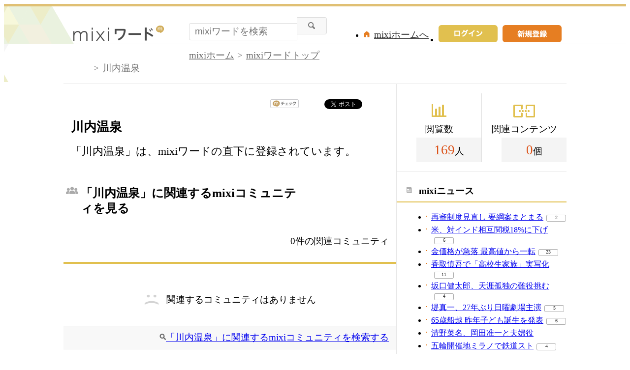

--- FILE ---
content_type: text/html; charset=UTF-8
request_url: https://mixi.jp/word/k/%E5%B7%9D%E5%86%85%E6%B8%A9%E6%B3%89
body_size: 8130
content:

<!DOCTYPE html>
<html lang="ja" class="osMacOSX browserChrome browserChrome131 serviceWord pageViewWordJpMixi domainJpMixi">
<head>
<title>川内温泉情報まとめ | mixiワードで友達・仲間を探す</title>
<!-- header meta values -->
<meta http-equiv="Content-Type" content="text/html; charset=UTF-8"  />
<meta name="keywords" content="川内温泉,コミュニティ"  />
<meta name="twitter:card" content="summary"  />
<meta name="twitter:site" content="@mixi"  />
<meta property="og:title" content="川内温泉"  />
<meta property="og:type" content="article"  />
<meta property="og:site_name" content="mixi"  />
<meta property="og:description" content="「川内温泉」は、mixiワードの直下に登録されています。"  />
<meta property="og:url" content="https://mixi.jp/word/k/%E5%B7%9D%E5%86%85%E6%B8%A9%E6%B3%89"  />
<meta name="application-name" content="mixi"  />
<meta name="msapplication-starturl" content="/home.pl?from=pin"  />
<meta name="msapplication-navbutton-color" content="#E0C074"  />
<meta name="msapplication-window" content="width=100%;height=100%"  />
<meta name="msapplication-tooltip" content="友人とコミュニケーションを楽しもう！"  />
<meta name="description" lang="ja" content="【川内温泉】のコミュティ・オフ会イベント情報をまとめて紹介。"  />

<!-- / header meta values -->

<script type="text/javascript" charset="UTF-8" src="https://script.mixi.net/static/polyfill/core-js/core-js-mixi-custom.min.js?1741065834" crossorigin="anonymous" onerror='(function(script){ script.dataset.state = "error"; })(this)'></script>
<script type="text/javascript" charset="UTF-8" src="https://script.mixi.net/static/polyfill/datalist-polyfill/datalist-polyfill-1.24.3.js?1514732400" crossorigin="anonymous" onerror='(function(script){ script.dataset.state = "error"; })(this)'></script>
<script type="text/javascript" charset="UTF-8" src="https://script.mixi.net/static/polyfill/fetch/fetch-3.6.2.js?1669257865" crossorigin="anonymous" onerror='(function(script){ script.dataset.state = "error"; })(this)'></script>
<script type="text/javascript" charset="UTF-8" src="https://script.mixi.net/static/polyfill/classList/classList-1.2.20180112.min.js?1669591537" crossorigin="anonymous" onerror='(function(script){ script.dataset.state = "error"; })(this)'></script>
<script type="text/javascript" charset="UTF-8" src="https://script.mixi.net/static/polyfill/element-remove/element-remove-1.0.4.js?1625436464" crossorigin="anonymous" onerror='(function(script){ script.dataset.state = "error"; })(this)'></script>
<!-- header css and links -->
<link rel="stylesheet" type="text/css" href="https://img.mixi.net/static/css/build/pc/word.production.css?1742892146" />
<link href="https://mixi.jp/word/k/%E5%B7%9D%E5%86%85%E6%B8%A9%E6%B3%89"    rel="canonical"         /><link href="https://img.mixi.net/img/basic/favicon.ico"  type="image/vnd.microsoft.icon"  rel="icon"         /><link href="https://img.mixi.net/img/basic/favicon.ico"  type="image/vnd.microsoft.icon"  rel="shortcut icon"         /><link href="https://img.mixi.net/img/smartphone/touch/favicon/x001_prec.png"    rel="apple-touch-icon-precomposed"         />
<!-- / header css and links -->

<!-- header javascript --><script type="text/javascript" charset="UTF-8" src="https://script.mixi.net/static/js/build/mixi-qa-error-report.production.js?1768788297" crossorigin="anonymous" onerror='(function(script){ script.dataset.state = "error"; })(this)'></script><script id="js-gateway" type="application/x.mixi.js-gateway"><!--{"recaptcha_v3_sitekey":"6LcHT30UAAAAAPVbk-2NO8dLZqhPLsFDPXbT_6cZ","url_mixi_prefix":"http://mixi.jp/","url_mixi_plugin_prefix":"https://plugins.mixi.jp/","url_open_prefix":"https://open.mixi.jp/","CONFIG_IMG_BASE":"https://img.mixi.net","url_mixi_static_prefix":"http://static.mixi.jp/","page_encoding":"utf-8","url_external_script_prefix":"https://external-script.mixi.net/","login_member_display_name":"","url_mixi_prefix_ssl":"https://mixi.jp/","error_report_sampling_rate":0.1,"is_premium_login_member":0,"url_pic_logo_base":"https://logo-imagecluster.img.mixi.jp/photo/comm","STATIC_FILE_BASE":"https://img.mixi.net","url_photo_prefix":"https://photo.mixi.jp/","url_mixi_plugin_prefix_ssl":"https://plugins.mixi.jp/","url_application_sap_prefix":"https://sap.mixi.jp/","url_photo_prefix_ssl":"https://photo.mixi.jp/","url_payment_prefix_ssl":"https://payment.mixi.jp/","url_news_prefix_ssl":"https://news.mixi.jp/","url_news_prefix":"http://news.mixi.jp/","rpc_post_key":"054ed742486f2cf0f03c7b9028a57fbee6f1bab7","url_mixi_static_prefix_ssl":"https://static.mixi.jp/","is_adult_login_member":0,"RUN_MODE":"production","url_pic_logo_base_ssl":"https://logo-imagecluster.img.mixi.jp/photo/comm","url_corp_develop_prefix":"https://developer.mixi.co.jp/","url_pr_prefix":"http://pr.mixi.jp/","url_corp_prefix":"https://mixi.co.jp/","can_verify_recaptcha_v3":1,"news_prefix":"http://news.mixi.jp/","url_ad_impact_prefix":"http://n2.ads.mreco0.jp/","url_img_ads_prefix":"http://img.ads.mreco0.jp/img/","login_member_id":null,"url_game_prefix":"http://mixi.jp/","login_member_thumbnail_url":""}--></script>

<script type="text/javascript"><!--
(function(){
    if( !window['Mixi'] ){
        window.Mixi = {};
    }

    var value;
    window.Mixi.Gateway = {
        getParam:function(key){
            if( !value ) {
                value = JSON.parse(document.getElementById('js-gateway').text.replace(/^<!--(.*)-->$/, '$1'));
            }
            if( !key ){
                return value;
            }
            return value[key];
        }
    };
})();
--></script>

<script type="text/javascript" charset="UTF-8" src="https://script.mixi.net/static/js/lib/lodash-underscore-string-4.17.21-2.0.0-compress.js?1768788309" crossorigin="anonymous" onerror='(function(script){ script.dataset.state = "error"; })(this)'></script>
<script type="text/javascript" charset="UTF-8" src="https://script.mixi.net/static/js/lib/namespace-1.0.1-brook-compress.js?1768788309" crossorigin="anonymous" onerror='(function(script){ script.dataset.state = "error"; })(this)'></script>
<script type="text/javascript" charset="UTF-8" src="https://script.mixi.net/static/js/lib/mixi-customized-prototype-effects.js?1695607468" crossorigin="anonymous" onerror='(function(script){ script.dataset.state = "error"; })(this)'></script>
<script type="text/javascript" charset="UTF-8" src="https://script.mixi.net/static/js/lib/disable-double-submit.js?1666153536" crossorigin="anonymous" onerror='(function(script){ script.dataset.state = "error"; })(this)'></script><!-- / header javascript -->




<script async src="https://www.googletagmanager.com/gtag/js?id=G-5YESPFKH53"></script>
<script>

window.dataLayer = window.dataLayer || [];
function gtag(){dataLayer.push(arguments);}
gtag('js', new Date());



gtag('set', {
  'page_path': decodeURIComponent("%2Fword%2Fview_word.pl%3Fq%3Dmain"),
  'user_id': "",
  'cookie_prefix': 'mixi',
});


gtag('set', {"custom_map":{"dimension1":"login_status","dimension3":"product","dimension2":"client_id","dimension4":"resource_id"},"resource_id":"111519","client_id":"none","product":"word","login_status":"no_login"});


gtag('config', 'G-5YESPFKH53');



</script>


</head>


<body><div id="page" class="FRAME2016_page"><div id="header" class="FRAME2016_header MXARIA2018_header01" role="banner"><div class="wrapper"><p class="logo"><a href="https://mixi.jp/word"><img src="https://img.mixi.net/img/public/pc/common/logo_word001.png" width="185" height="31" alt="mixiワード" /></a></p><form method="get" action="https://mixi.jp/word/search.pl" role="search" aria-label="興味のあるキーワードから見たいコンテンツを探す"><input type="hidden" name="mode" value="search" /><div class="searchArea"><input type="text" name="keyword" class="textArea" value="" autocomplete="off" placeholder="mixiワードを検索" /><input type="image" src="https://img.mixi.net/img/public/pc/button/search001.gif" alt="検索" /></div></form><ul class="menu"><li><a href="https://mixi.jp/register.pl"><img src="https://img.mixi.net/img/public/pc/button/signup001.gif" width="120" height="35" alt="新規登録"></a></li><li class="signIn"><a href="https://mixi.jp/login.pl?next_url=https%3A%2F%2Fmixi.jp%2Fword%2Fk%2F%25E5%25B7%259D%25E5%2586%2585%25E6%25B8%25A9%25E6%25B3%2589"><img src="https://img.mixi.net/img/public/pc/button/login003.gif" width="120" height="35" alt="ログイン" /></a></li><li class="home"><a href="https://mixi.jp/home.pl">mixiホームへ</a></li></ul>
<!--/wrapper--></div><!--/header--></div>


<div id="bodyArea" class="FRAME2016_bodyArea">

  <div id="subHeader"><div class="wrapper"><div role="navigation" aria-label="パンくずリスト" class="WORD_breadcrumbs_area"><ol class="WORD_breadcrumbs"><li class="WORD_breadcrumbs_item"><a class="WORD_breadcrumbs_face" href="https://mixi.jp/">mixiホーム</a></li><li class="WORD_breadcrumbs_item"><a class="WORD_breadcrumbs_face" href="https://mixi.jp/word/">mixiワードトップ</a></li><li class="WORD_breadcrumbs_item"><span class="WORD_breadcrumbs_face" aria-current="page">川内温泉</span></li></ol></div><!--/wrapper--></div><!--/subHeader--></div><script type="application/ld+json">{"@context": "https://schema.org","@type": "BreadcrumbList","itemListElement": [{"@type": "ListItem","position": 1,"item":{"@id": "https://mixi.jp/","name": "ホーム"}},{"@type": "ListItem","position": 2,"item":{"@id": "https://mixi.jp/word/","name": "mixiワードトップ"}},{"@type": "ListItem","position": 3,"item":{"@id": "https://mixi.jp/word/k/%E5%B7%9D%E5%86%85%E6%B8%A9%E6%B3%89","name": "川内温泉"}}]}</script>


  <div id="bodyMain" class="FRAME2016_bodyMain">
    <ul class="shareButton">
  <!-- mixiチェック -->
  <li class="mixi">
    <a href="https://mixi.jp/share.pl" class="mixi-check-button" data-key="7bd85733cc3d857dd68178f3d4848647eae521c1" data-url="https%3A%2F%2Fmixi.jp%2Fword%2Fk%2F%25E5%25B7%259D%25E5%2586%2585%25E6%25B8%25A9%25E6%25B3%2589">mixiチェック</a>
    <script type="text/javascript" src="https://static.mixi.jp/js/share.js" data-prefix-uri-mixi="https://mixi.jp/" data-prefix-uri-plugin="https://plugins.mixi.jp/" data-prefix-uri-static="https://static.mixi.jp/"></script>
  </li>
  <!-- Twitter -->
  <li class="twitter">
    <a href="https://twitter.com/intent/tweet" class="twitter-share-button" data-text="川内温泉｜mixiワード" data-lang="ja" data-url="https://mixi.jp/word/k/%E5%B7%9D%E5%86%85%E6%B8%A9%E6%B3%89" data-hashtags="mixiword">Xでポスト</a>
    <script>!function(d,s,id){var js,fjs=d.getElementsByTagName(s)[0],p=/^http:/.test(d.location)?'http':'https';if(!d.getElementById(id)){js=d.createElement(s);js.id=id;js.src=p+'://platform.twitter.com/widgets.js';fjs.parentNode.insertBefore(js,fjs);}}(document, 'script', 'twitter-wjs');</script>
  </li>
  <!-- Hatena -->
  <li class="hatena">
    <a href="http://b.hatena.ne.jp/entry/" class="hatena-bookmark-button" data-hatena-bookmark-title="川内温泉｜mixiワード" data-hatena-bookmark-layout="simple-balloon" title="このエントリーをはてなブックマークに追加"><img src="https://b.st-hatena.com/images/entry-button/button-only@2x.png" alt="このエントリーをはてなブックマークに追加" width="20" height="20" style="border: none;" /></a><script type="text/javascript" src="https://b.st-hatena.com/js/bookmark_button.js" charset="utf-8" async="async"></script>
  </li>
</ul>

    <h1 class="contentTitle">川内温泉</h1><p class="contentRead">「川内温泉」は、mixiワードの直下に登録されています。</p>

    <div class="sectionHeader"><h2 class="community">「川内温泉」に関連するmixiコミュニティを見る</h2><p>0件の関連コミュニティ</p><!--/sectionHeader--></div><div class="sectionContent relationalCommunity"><div class="error"><p>関連するコミュニティはありません</p></div><div class="additionalInfo"><p class="searchLink"><a href="https://mixi.jp/search_community.pl?keyword=%C0%EE%C6%E2%B2%B9%C0%F4&search_mode=title&search_type=community">「川内温泉」に関連するmixiコミュニティを検索する</a></p><!--/additionalInfo--></div><!--/relationalCommunity--></div>

    

    
<div class="sectionHeader"><h2 class="topic">関連トピックを探す</h2><!--/sectionHeader--></div><div class="sectionContent relationalTopic"><ul class="contentList"><li class="oneArea"><h2><a href="http://mixi.jp/view_bbs.pl?comm_id=5378930&id=85594055">対象施設の入れ替え</a></h2><ul class="utility"><li class="thumbnail"><img src="https://logo-imagecluster.img.mixi.jp/photo/comm/89/30/5378930_194s.jpg" alt="九州八十八湯めぐり" /><a href="https://mixi.jp/view_community.pl?id=5378930">九州八十八湯めぐり</a>(62)</li><li class="comment"><img src="https://img.mixi.net/img/public/pc/icon/comment002.gif" width="20" height="20" alt="コメント" /><a href="http://mixi.jp/view_bbs.pl?comm_id=5378930&id=85594055">0</a></li></ul></li><li class="oneArea"><h2><a href="http://mixi.jp/view_bbs.pl?comm_id=1119261&id=73797982">湯川内温泉(やぶとら)</a></h2><ul class="utility"><li class="thumbnail"><img src="https://logo-imagecluster.img.mixi.jp/photo/comm/92/61/1119261_44s.gif" alt="全国の温泉宿" /><a href="https://mixi.jp/view_community.pl?id=1119261">全国の温泉宿</a>(111)</li><li class="comment"><img src="https://img.mixi.net/img/public/pc/icon/comment002.gif" width="20" height="20" alt="コメント" /><a href="http://mixi.jp/view_bbs.pl?comm_id=1119261&id=73797982">0</a></li></ul></li><li class="oneArea"><h2><a href="http://mixi.jp/view_bbs.pl?comm_id=1431604&id=70678522">温泉パスポート（2008年11月号）</a></h2><ul class="utility"><li class="thumbnail"><img src="https://logo-imagecluster.img.mixi.jp/photo/comm/16/4/1431604_186s.jpg" alt="自遊人「温泉パスポート」連絡会" /><a href="https://mixi.jp/view_community.pl?id=1431604">自遊人「温泉パスポート」連絡会</a>(264)</li><li class="comment"><img src="https://img.mixi.net/img/public/pc/icon/comment002.gif" width="20" height="20" alt="コメント" /><a href="http://mixi.jp/view_bbs.pl?comm_id=1431604&id=70678522">0</a></li></ul></li><!--/contentList--></ul><div class="additionalInfo"><p class="searchLink"><a href="https://mixi.jp/login.pl?next_url=https%3A%2F%2Fmixi.jp%2Fsearch_community.pl%3Fsearch_type%3Dtopic%26keyword%3D%25C0%25EE%25C6%25E2%25B2%25B9%25C0%25F4%26search_mode%3Dtitle">「川内温泉」に関連するトピックを検索する</a></p><!--/additionalInfo--></div><!--/relationalTopic--></div>


    

    
    <div class="categoryList"><h2>カテゴリ一覧</h2><dl><dt>スポーツ</dt><dd><a href="https://mixi.jp/word/k/%E3%82%B9%E3%83%9D%E3%83%BC%E3%83%84">スポーツ</a></dd><dd><a href="https://mixi.jp/word/k/%E3%83%97%E3%83%AD%E9%87%8E%E7%90%83">プロ野球</a></dd><dd><a href="https://mixi.jp/word/k/%E3%82%B5%E3%83%83%E3%82%AB%E3%83%BC">サッカー</a></dd><dd><a href="https://mixi.jp/word/k/%E3%83%86%E3%83%8B%E3%82%B9">テニス</a></dd><dd><a href="https://mixi.jp/word/k/%E3%83%95%E3%82%A3%E3%82%AE%E3%83%A5%E3%82%A2%E3%82%B9%E3%82%B1%E3%83%BC%E3%83%88">フィギュアスケート</a></dd><dd><a href="https://mixi.jp/word/k/%E3%83%95%E3%83%83%E3%83%88%E3%82%B5%E3%83%AB">フットサル</a></dd><dd><a href="https://mixi.jp/word/k/%E5%8D%93%E7%90%83">卓球</a></dd><dd><a href="https://mixi.jp/word/k/%E3%82%B4%E3%83%AB%E3%83%95">ゴルフ</a></dd><dd><a href="https://mixi.jp/word/k/%E3%83%90%E3%82%B9%E3%82%B1%E3%83%83%E3%83%88%E3%83%9C%E3%83%BC%E3%83%AB">バスケットボール</a></dd><dd><a href="https://mixi.jp/word/k/%E3%83%A9%E3%82%B0%E3%83%93%E3%83%BC">ラグビー</a></dd><dd><a href="https://mixi.jp/word/k/%E3%83%90%E3%83%89%E3%83%9F%E3%83%B3%E3%83%88%E3%83%B3">バドミントン</a></dd><dd><a href="https://mixi.jp/word/k/%E3%83%9C%E3%82%AF%E3%82%B7%E3%83%B3%E3%82%B0">ボクシング</a></dd><dd><a href="https://mixi.jp/word/k/%E6%9F%94%E9%81%93">柔道</a></dd><dd><a href="https://mixi.jp/word/k/%E3%83%95%E3%83%83%E3%83%88%E3%82%B5%E3%83%AB">フットサル</a></dd></dl><dl><dt>趣味</dt><dd><a href="https://mixi.jp/word/k/%E8%B6%A3%E5%91%B3">趣味</a></dd><dd><a href="https://mixi.jp/word/k/%E5%8D%A0%E3%81%84">占い</a></dd><dd><a href="https://mixi.jp/word/k/%E7%AB%B6%E9%A6%AC">競馬</a></dd><dd><a href="https://mixi.jp/word/k/%E3%83%91%E3%83%81%E3%83%B3%E3%82%B3">パチンコ</a></dd><dd><a href="https://mixi.jp/word/k/%E3%82%B2%E3%83%BC%E3%83%A0">ゲーム</a></dd><dd><a href="https://mixi.jp/word/k/%E6%97%85%E8%A1%8C">旅行</a></dd><dd><a href="https://mixi.jp/word/k/%E5%86%99%E7%9C%9F">写真</a></dd><dd><a href="https://mixi.jp/word/k/%E3%82%AB%E3%83%A9%E3%82%AA%E3%82%B1">カラオケ</a></dd><dd><a href="https://mixi.jp/word/k/%E3%82%A4%E3%83%A9%E3%82%B9%E3%83%88%E3%83%BB%E7%B5%B5%E7%94%BB">イラスト・絵画</a></dd><dd><a href="https://mixi.jp/word/k/%E8%8B%B1%E8%AA%9E">英語</a></dd><dd><a href="https://mixi.jp/word/k/%E6%96%99%E7%90%86">料理</a></dd><dd><a href="https://mixi.jp/word/k/%E3%83%AC%E3%82%B7%E3%83%94">レシピ</a></dd><dd><a href="https://mixi.jp/word/k/%E3%82%AC%E3%83%BC%E3%83%87%E3%83%8B%E3%83%B3%E3%82%B0">ガーデニング</a></dd><dd><a href="https://mixi.jp/word/k/%E6%98%A0%E7%94%BB">映画</a></dd></dl><dl><dt>美容</dt><dd><a href="https://mixi.jp/word/k/%E7%BE%8E%E5%AE%B9">美容</a></dd><dd><a href="https://mixi.jp/word/k/%E3%83%8D%E3%82%A4%E3%83%AB">ネイル</a></dd><dd><a href="https://mixi.jp/word/k/%E3%83%80%E3%82%A4%E3%82%A8%E3%83%83%E3%83%88">ダイエット</a></dd><dd><a href="https://mixi.jp/word/k/%E3%82%AB%E3%83%A9%E3%82%B3%E3%83%B3">カラコン</a></dd><dd><a href="https://mixi.jp/word/k/%E3%83%A2%E3%83%87%E3%83%AB%E5%8B%9F%E9%9B%86">モデル募集</a></dd><dd><a href="https://mixi.jp/word/k/%E3%82%AB%E3%83%83%E3%83%88%E3%83%A2%E3%83%87%E3%83%AB">カットモデル</a></dd><dd><a href="https://mixi.jp/word/k/%E3%83%8D%E3%82%A4%E3%83%AB%E3%83%A2%E3%83%87%E3%83%AB">ネイルモデル</a></dd><dd><a href="https://mixi.jp/word/k/%E3%82%AB%E3%83%A9%E3%83%BC%E3%83%A2%E3%83%87%E3%83%AB">カラーモデル</a></dd><dd><a href="https://mixi.jp/word/k/%E3%82%A8%E3%82%AF%E3%82%B5%E3%82%B5%E3%82%A4%E3%82%BA">エクササイズ</a></dd><dd><a href="https://mixi.jp/word/k/%E3%82%B9%E3%82%AD%E3%83%B3%E3%82%B1%E3%82%A2">スキンケア</a></dd><dd><a href="https://mixi.jp/word/k/%E3%83%9E%E3%83%83%E3%82%B5%E3%83%BC%E3%82%B8">マッサージ</a></dd><dd><a href="https://mixi.jp/word/k/%E3%82%A2%E3%83%B3%E3%83%81%E3%82%A8%E3%82%A4%E3%82%B8%E3%83%B3%E3%82%B0">アンチエイジング</a></dd><dd><a href="https://mixi.jp/word/k/%E3%83%A8%E3%82%AC">ヨガ</a></dd><dd><a href="https://mixi.jp/word/k/%E7%BE%8E%E5%AE%B9%E9%99%A2">美容院</a></dd></dl><dl><dt>友達</dt><dd><a href="https://mixi.jp/word/k/%E5%8F%8B%E9%81%94">友達</a></dd><dd><a href="https://mixi.jp/word/k/%E3%82%AA%E3%83%95%E4%BC%9A">オフ会</a></dd><dd><a href="https://mixi.jp/word/k/%E5%8F%8B%E9%81%94%E5%8B%9F%E9%9B%86">友達募集</a></dd><dd><a href="https://mixi.jp/word/k/%E3%83%9E%E3%82%A4%E3%83%9F%E3%82%AF%E5%8B%9F%E9%9B%86">マイミク募集</a></dd><dd><a href="https://mixi.jp/word/k/%E5%A5%B3%E5%8F%8B%E9%81%94">女友達</a></dd><dd><a href="https://mixi.jp/word/k/%E8%B6%A3%E5%91%B3%E5%8F%8B%E9%81%94">趣味友達</a></dd><dd><a href="https://mixi.jp/word/k/%E3%82%AA%E3%83%95%E4%BC%9A%E5%8F%8B%E9%81%94">オフ会友達</a></dd><dd><a href="https://mixi.jp/word/k/%E3%82%AB%E3%83%A9%E3%82%AA%E3%82%B1%E5%8F%8B%E9%81%94">カラオケ友達</a></dd><dd><a href="https://mixi.jp/word/k/%E3%82%B3%E3%82%B9%E3%83%97%E3%83%AC%E5%90%88%E3%82%8F%E3%81%9B%E5%8B%9F%E9%9B%86">コスプレ合わせ募集</a></dd><dd><a href="https://mixi.jp/word/k/%E3%83%9E%E3%83%9E%E5%8F%8B">ママ友</a></dd><dd><a href="https://mixi.jp/word/k/10%E4%BB%A3">10代</a></dd><dd><a href="https://mixi.jp/word/k/20%E4%BB%A3">20代</a></dd><dd><a href="https://mixi.jp/word/k/30%E4%BB%A3">30代</a></dd><dd><a href="https://mixi.jp/word/k/40%E4%BB%A3">40代</a></dd></dl><dl><dt>恋愛・結婚</dt><dd><a href="https://mixi.jp/word/k/%E6%81%8B%E6%84%9B">恋愛</a></dd><dd><a href="https://mixi.jp/word/k/%E5%87%BA%E4%BC%9A%E3%81%84">出会い</a></dd><dd><a href="https://mixi.jp/word/k/%E8%A1%97%E3%82%B3%E3%83%B3">街コン</a></dd><dd><a href="https://mixi.jp/word/k/%E6%81%8B%E4%BA%BA">恋人</a></dd><dd><a href="https://mixi.jp/word/k/%E7%89%87%E6%80%9D%E3%81%84">片思い</a></dd><dd><a href="https://mixi.jp/word/k/%E4%B8%A1%E6%83%B3%E3%81%84">両想い</a></dd><dd><a href="https://mixi.jp/word/k/%E3%82%AB%E3%83%83%E3%83%97%E3%83%AB">カップル</a></dd><dd><a href="https://mixi.jp/word/k/%E5%BD%BC%E6%B0%8F">彼氏</a></dd><dd><a href="https://mixi.jp/word/k/%E5%BD%BC%E5%A5%B3">彼女</a></dd><dd><a href="https://mixi.jp/word/k/%E9%81%A0%E8%B7%9D%E9%9B%A2%E6%81%8B%E6%84%9B">遠距離恋愛</a></dd><dd><a href="https://mixi.jp/word/k/%E7%B5%90%E5%A9%9A">結婚</a></dd><dd><a href="https://mixi.jp/word/k/%E5%A6%8A%E5%A8%A0">妊娠</a></dd><dd><a href="https://mixi.jp/word/k/%E5%87%BA%E7%94%A3">出産</a></dd><dd><a href="https://mixi.jp/word/k/%E5%AD%90%E8%82%B2%E3%81%A6">子育て</a></dd></dl><!--/categoryList--></div>

    <!--/bodyMain-->
  </div>
  <div id="bodySub" class="FRAME2016_bodySub"><div class="counter sideSection"><dl class="view"><dt>閲覧数</dt><dd><span>169</span>人</dd></dl><dl class="content"><dt>関連コンテンツ</dt><dd><span>0</span>個</dd></dl><!--/counter--></div>

<div class="news sideSection"><h2>mixiニュース</h2><ul class="list01 newsList"><li><a href="https://news.mixi.jp/view_news.pl?id=8655585&media_id=266">再審制度見直し 要綱案まとまる</a><span class="reactionCount level01"><a href="https://news.mixi.jp/list_quote.pl?sort=feedback_count&type=voice&news_id=8655585">2</a></span></li><li><a href="https://news.mixi.jp/view_news.pl?id=8655754&media_id=4">米、対インド相互関税18%に下げ</a><span class="reactionCount level01"><a href="https://news.mixi.jp/list_quote.pl?sort=feedback_count&type=voice&news_id=8655754">6</a></span></li><li><a href="https://news.mixi.jp/view_news.pl?id=8655703&media_id=266">金価格が急落 最高値から一転</a><span class="reactionCount level01"><a href="https://news.mixi.jp/list_quote.pl?sort=feedback_count&type=voice&news_id=8655703">23</a></span></li><li><a href="https://news.mixi.jp/view_news.pl?id=8655807&media_id=137">香取慎吾で「高校生家族」実写化</a><span class="reactionCount level01"><a href="https://news.mixi.jp/list_quote.pl?sort=feedback_count&type=voice&news_id=8655807">11</a></span></li><li><a href="https://news.mixi.jp/view_news.pl?id=8655808&media_id=137">坂口健太郎、天涯孤独の難役挑む</a><span class="reactionCount level01"><a href="https://news.mixi.jp/list_quote.pl?sort=feedback_count&type=voice&news_id=8655808">4</a></span></li><li><a href="https://news.mixi.jp/view_news.pl?id=8655766&media_id=100">堤真一、27年ぶり日曜劇場主演</a><span class="reactionCount level01"><a href="https://news.mixi.jp/list_quote.pl?sort=feedback_count&type=voice&news_id=8655766">5</a></span></li><li><a href="https://news.mixi.jp/view_news.pl?id=8655841&media_id=54">65歳船越 昨年子ども誕生を発表</a><span class="reactionCount level01"><a href="https://news.mixi.jp/list_quote.pl?sort=feedback_count&type=voice&news_id=8655841">6</a></span></li><li><a href="https://news.mixi.jp/view_news.pl?id=8655738&media_id=54">清野菜名、岡田准一と夫婦役</a></li><li><a href="https://news.mixi.jp/view_news.pl?id=8655691&media_id=8">五輪開催地ミラノで鉄道スト</a><span class="reactionCount level01"><a href="https://news.mixi.jp/list_quote.pl?sort=feedback_count&type=voice&news_id=8655691">4</a></span></li></ul><!--/sideSection--></div>
<div class="help sideSection"><h2>困ったときには</h2><ul class="list01"><li><a href="https://mixi.jp/help.pl?mode=item&item=1187">mixiワードガイドライン</a></li><li><a href="https://mixi.jp/login.pl?next_url=http%3A%2F%2Fmixi.jp%2Fsupport_report.pl%3Ffrom%3Dhttps%253A%252F%252Fmixi.jp%252Fword%252Fk%252F%2525E5%2525B7%25259D%2525E5%252586%252585%2525E6%2525B8%2525A9%2525E6%2525B3%252589">規約違反の通報</a></li><li><a href="https://mixi.jp/help.pl">ヘルプトップ</a></li></ul></div>
<!--/bodySub--></div>

  <!--/bodyArea-->
</div>


<div class="widget"
  data-widget-namespace="jp.mixi.adnetwork.google.dfp.widget"
  data-avoid-overlapping-recaptcha-badge="1"
  data-image-size="0x0,970x90,720x90,980x90,990x90"
data-ad-area-name="anchor"
data-ad-channel="PC_default_anchor"
data-ad-client="421814808"
data-adnetwork-type="doubleclick_for_publishers"
data-ad-slot="div-gpt-ad-1653965221307-0"
data-ad-min-width="720"
data-ad-max-width="990"
data-ad-min-height="90"
data-ad-max-height="90"
data-ad-reserved-height="90"
data-ad-max-reciprocal-of-aspect-ratio="0.125"
data-is-ad-height-scaled-with-viewport="0"

data-slot-key-value="is_game=0&ut=0&protocol=https&is_login=0&is_ad_disabled=0"


data-page-key-value="view=pc&scriptPath=word/view_word.pl&env=production"



    data-is-flux-header-bidding-enabled="1"
    



data-is-scroll-load="1"



data-anchor-type="bottom"


></div>





<div id="footer" class="FRAME2016_footer MXARIA2018_footer01" role="contentinfo">






<div class="COMMONDOC_footerNav COMMONDOC_footerNav--typeLogout COMMONDOC_footerNav--typePortal"><!--

--><ul class="COMMONDOC_footerNavGroup COMMONDOC_footerNavGroup--isLinkToMixiImportant" aria-label="SNS ミクシィ を利用する上で重要な記事へのリンク"><!--









--><li class="COMMONDOC_footerNavItem"><a href="https://sns.mixi.co.jp/service.html">mixiについて</a></li><!--














--><li class="COMMONDOC_footerNavItem"><a href="https://mixi.jp/rules.pl">利用規約</a></li><!--
--><li class="COMMONDOC_footerNavItem"><a href="https://mixi.jp/license.pl">ライセンス</a></li><!--
--><li class="COMMONDOC_footerNavItem"><a href="https://mixi.jp/inquiry.pl">お問い合わせ</a></li><!--






--></ul>
<!--

--><ul class="COMMONDOC_footerNavGroup COMMONDOC_footerNavGroup--isLinkToMixiProducts" aria-label="SNS ミクシィ のプロダクトへのリンク"><!--










--><li class="COMMONDOC_footerNavItem"><a href="https://mixi.jp/search_game.pl" target="_blank">mixiゲーム</a></li><!--
--><li class="COMMONDOC_footerNavItem"><a href="https://mixi.jp/search_community.pl" target="_blank">mixiコミュニティ</a></li><!--
--><li class="COMMONDOC_footerNavItem"><a href="https://mixi.jp/event/" target="_blank">イベント</a></li><!--
--><li class="COMMONDOC_footerNavItem"><a href="https://news.mixi.jp/" target="_blank">mixiニュース</a></li><!--
--><li class="COMMONDOC_footerNavItem"><a href="http://mixi.jp/word/" target="_blank">mixiワード</a></li><!--


























--></ul>
<!--





--><ul class="COMMONDOC_footerNavGroup COMMONDOC_footerNavGroup--isLinkToMixiEfforts" aria-label="株式会社 MIXI の 会社情報 や 取り組み に関する記事へのリンク"><!--

















--><li class="COMMONDOC_footerNavItem"><a href="https://mixi.co.jp/" target="_blank">運営会社</a></li><!--
--><li class="COMMONDOC_footerNavItem"><a href="https://mixi.co.jp/privacy/" target="_blank">プライバシーポリシー</a></li><!--
--><li class="COMMONDOC_footerNavItem"><a href="https://mixi.co.jp/sustainability/social/soundness/" target="_blank">健全化の取り組み</a></li><!--



















--></ul><!--



--><!-- /COMMONDOC_footerNav --></div>



<p class="copyright">&copy;MIXI</p>
<!--/footer--></div>

<!--/page--></div>




<script type="text/javascript" charset="UTF-8" src="https://script.mixi.net/static/js/lib/jquery-3.6.0.min-noconflict-compress.js?1768788314" crossorigin="anonymous" onerror='(function(script){ script.dataset.state = "error"; })(this)'></script>
<script type="text/javascript" charset="UTF-8" src="https://script.mixi.net/static/js/build/co-mixi.production.js?1768788267" crossorigin="anonymous" onerror='(function(script){ script.dataset.state = "error"; })(this)'></script>
<script type="text/javascript" charset="UTF-8" src="https://script.mixi.net/static/js/build/mixi-model.production.js?1768788291" crossorigin="anonymous" onerror='(function(script){ script.dataset.state = "error"; })(this)'></script>
<script type="text/javascript" charset="UTF-8" src="https://script.mixi.net/static/js/build/mixi-ui.production.js?1768788311" crossorigin="anonymous" onerror='(function(script){ script.dataset.state = "error"; })(this)'></script>
<script type="text/javascript" charset="UTF-8" src="https://script.mixi.net/static/js/build/mixi-analysis-.production.js?1768788264" crossorigin="anonymous" onerror='(function(script){ script.dataset.state = "error"; })(this)'></script>
<script type="text/javascript" charset="UTF-8" src="https://script.mixi.net/static/js/build/mixi-adnetwork.production.js?1768788265" crossorigin="anonymous" onerror='(function(script){ script.dataset.state = "error"; })(this)'></script>

<script type="text/javascript">
<!--//<![CDATA[
if( this.IS_STARTED_ENTRY_POINT ){
    alert("already loaded");
}
this.IS_STARTED_ENTRY_POINT = true;
Namespace("mixi.bindwidget")
    .use('brook.widget bindAllWidget')
    .apply(function (ns) {
        ns.bindAllWidget.run();
    });
//]]>--></script>



</body>
</html>



--- FILE ---
content_type: application/javascript; charset=utf-8
request_url: https://fundingchoicesmessages.google.com/f/AGSKWxUW1Mn71RMNjkxMFogqsRn9rRLs5w3uzSGqdAxsqE-a2uTlKMh-QamisXDduJNBeeTUtOSa-El8kEa0DN5367PzgK0wPkvszg5e4CXEJKo7-2-yP_NtqP2pcvFghytRzNPLzwr7IvVRSfFB_Dxh9--O4VhLsMdvMgCEVDYyRmmBPBIovd-8pmNLJo5x/_/ads/cube--ad/iframe//fif.html?s=/skybannerview./MTA-Ad-
body_size: -1287
content:
window['100b6c21-e6df-4ca6-8bf5-69b25f9c0bde'] = true;